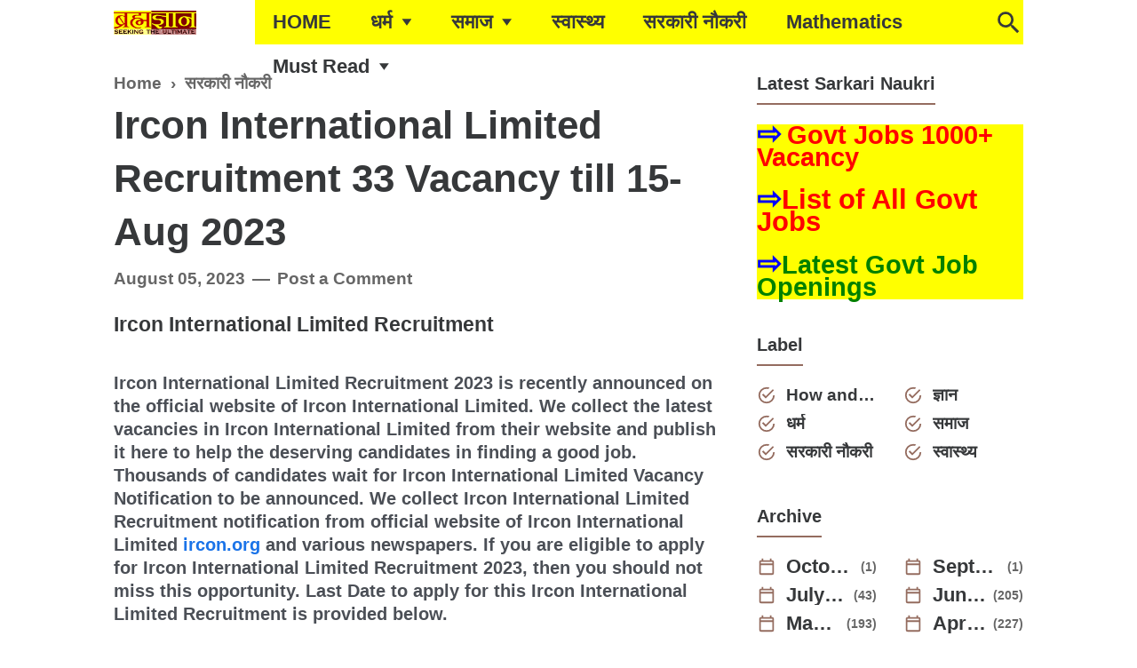

--- FILE ---
content_type: text/html; charset=utf-8
request_url: https://www.google.com/recaptcha/api2/aframe
body_size: 268
content:
<!DOCTYPE HTML><html><head><meta http-equiv="content-type" content="text/html; charset=UTF-8"></head><body><script nonce="YI7ZkMyiTS9NxVSjru-kjg">/** Anti-fraud and anti-abuse applications only. See google.com/recaptcha */ try{var clients={'sodar':'https://pagead2.googlesyndication.com/pagead/sodar?'};window.addEventListener("message",function(a){try{if(a.source===window.parent){var b=JSON.parse(a.data);var c=clients[b['id']];if(c){var d=document.createElement('img');d.src=c+b['params']+'&rc='+(localStorage.getItem("rc::a")?sessionStorage.getItem("rc::b"):"");window.document.body.appendChild(d);sessionStorage.setItem("rc::e",parseInt(sessionStorage.getItem("rc::e")||0)+1);localStorage.setItem("rc::h",'1768779718595');}}}catch(b){}});window.parent.postMessage("_grecaptcha_ready", "*");}catch(b){}</script></body></html>

--- FILE ---
content_type: text/javascript; charset=UTF-8
request_url: https://www.brahmagyaan.in/feeds/posts/default/-/%E0%A4%B8%E0%A4%B0%E0%A4%95%E0%A4%BE%E0%A4%B0%E0%A5%80%20%E0%A4%A8%E0%A5%8C%E0%A4%95%E0%A4%B0%E0%A5%80?alt=json-in-script&callback=related_results_labels_thumbs&max-results=8
body_size: 8117
content:
// API callback
related_results_labels_thumbs({"version":"1.0","encoding":"UTF-8","feed":{"xmlns":"http://www.w3.org/2005/Atom","xmlns$openSearch":"http://a9.com/-/spec/opensearchrss/1.0/","xmlns$blogger":"http://schemas.google.com/blogger/2008","xmlns$georss":"http://www.georss.org/georss","xmlns$gd":"http://schemas.google.com/g/2005","xmlns$thr":"http://purl.org/syndication/thread/1.0","id":{"$t":"tag:blogger.com,1999:blog-7846507198686783220"},"updated":{"$t":"2026-01-17T17:32:27.571+05:30"},"category":[{"term":"सरकारी नौकरी"},{"term":"ज्ञान"},{"term":"गीता"},{"term":"Articles"},{"term":"How and Why"},{"term":"समाज"},{"term":"शिव"},{"term":"धर्म"},{"term":"प्रार्थना"},{"term":"स्वास्थ्य"},{"term":"मंत्र"},{"term":"राजनीति"},{"term":"श्रुति"},{"term":"Philosophy"},{"term":"राष्ट्र"},{"term":"लेख"},{"term":"Calculators"},{"term":"Job Articles"},{"term":"अदभुत"},{"term":"Mathematics"},{"term":"Vedic Maths"},{"term":"kavita"},{"term":"अर्थशास्त्र"},{"term":"व्यक्तित्व"}],"title":{"type":"text","$t":"ब्रह्मज्ञान"},"subtitle":{"type":"html","$t":""},"link":[{"rel":"http://schemas.google.com/g/2005#feed","type":"application/atom+xml","href":"https:\/\/www.brahmagyaan.in\/feeds\/posts\/default"},{"rel":"self","type":"application/atom+xml","href":"https:\/\/www.blogger.com\/feeds\/7846507198686783220\/posts\/default\/-\/%E0%A4%B8%E0%A4%B0%E0%A4%95%E0%A4%BE%E0%A4%B0%E0%A5%80+%E0%A4%A8%E0%A5%8C%E0%A4%95%E0%A4%B0%E0%A5%80?alt=json-in-script\u0026max-results=8"},{"rel":"alternate","type":"text/html","href":"https:\/\/www.brahmagyaan.in\/search\/label\/%E0%A4%B8%E0%A4%B0%E0%A4%95%E0%A4%BE%E0%A4%B0%E0%A5%80%20%E0%A4%A8%E0%A5%8C%E0%A4%95%E0%A4%B0%E0%A5%80"},{"rel":"hub","href":"http://pubsubhubbub.appspot.com/"},{"rel":"next","type":"application/atom+xml","href":"https:\/\/www.blogger.com\/feeds\/7846507198686783220\/posts\/default\/-\/%E0%A4%B8%E0%A4%B0%E0%A4%95%E0%A4%BE%E0%A4%B0%E0%A5%80+%E0%A4%A8%E0%A5%8C%E0%A4%95%E0%A4%B0%E0%A5%80\/-\/%E0%A4%B8%E0%A4%B0%E0%A4%95%E0%A4%BE%E0%A4%B0%E0%A5%80+%E0%A4%A8%E0%A5%8C%E0%A4%95%E0%A4%B0%E0%A5%80?alt=json-in-script\u0026start-index=9\u0026max-results=8"}],"author":[{"name":{"$t":"Knowledge Seeker"},"uri":{"$t":"http:\/\/www.blogger.com\/profile\/12314674821381320421"},"email":{"$t":"noreply@blogger.com"},"gd$image":{"rel":"http://schemas.google.com/g/2005#thumbnail","width":"16","height":"16","src":"https:\/\/img1.blogblog.com\/img\/b16-rounded.gif"}}],"generator":{"version":"7.00","uri":"http://www.blogger.com","$t":"Blogger"},"openSearch$totalResults":{"$t":"2311"},"openSearch$startIndex":{"$t":"1"},"openSearch$itemsPerPage":{"$t":"8"},"entry":[{"id":{"$t":"tag:blogger.com,1999:blog-7846507198686783220.post-18971157327336084"},"published":{"$t":"2023-12-27T04:01:00.001+05:30"},"updated":{"$t":"2023-12-27T15:52:32.659+05:30"},"category":[{"scheme":"http://www.blogger.com/atom/ns#","term":"सरकारी नौकरी"}],"title":{"type":"text","$t":"Andhra Pradesh PSC Recruitment 38 Deputy Educational Officer Vacancy till 29-Jan 2024"},"content":{"type":"html","$t":"\u003Ch3\u003EAndhra Pradesh PSC Recruitment\u003C\/h3\u003E\u003Cbr\u003EAndhra Pradesh PSC (Andhra Pradesh Public Service Commission) is inviting applications from eligible candidates to apply for the vacancies given below. Instructions to apply for Andhra Pradesh PSC  Recruitment 2024 are provided in the official notification. Thousands of candidates wait for Andhra Pradesh PSC Vacancy Notification to be announced. This page contain all information about the latest Andhra Pradesh PSC Recruitment 2024 like eligibility, qualification, age limit and application procedure. Job in Andhra Pradesh PSC is considered as one of the best in its sector. You can apply for Andhra Pradesh PSC Recruitment 2024 on or before last date.\u003Cbr\u003E\u003Cdiv id=\"jobpost\"\u003E\u003Cbr\u003EOrganization Name: \u003Cb\u003E\u003Ca title=\"More Jobs in Andhra Pradesh PSC\" href=\"https:\/\/www.brahmagyaan.in\/search?q=title:Andhra%20Pradesh%20PSC\u0026amp;max-results=20\u0026amp;by-date=true\"\u003EAndhra Pradesh PSC\u003C\/a\u003E (Andhra Pradesh Public Service Commission)\u003C\/b\u003E\u003Cbr\u003E\u003Cbr\u003E\u003Cb\u003EOrganization Name (Hindi)\u003C\/b\u003E: आंध्र प्रदेश लोक सेवा आयोग\u003Cbr\u003E\u003Cbr\u003E\u003Cb\u003EOfficial Website\u003C\/b\u003E: \u003Ca href=\"http:\/\/psc.ap.gov.in\"\u003Epsc.ap.gov.in\u003C\/a\u003E\u003Cbr\u003E\u003Cbr\u003E\u003Cb\u003EJob Location \u003C\/b\u003E\u003Cbr\u003E\u003Ca title=\"More Jobs in  Andhra Pradesh\" href=\"https:\/\/www.brahmagyaan.in\/search?q=Andhra+Pradesh\u0026amp;max-results=20\u0026amp;by-date=true\"\u003E Andhra Pradesh\u003C\/a\u003E\u003Cbr\u003E\u003Cbr\u003E\u003Cb\u003EVacancy Details\u003C\/b\u003E\u003Cbr\u003E38 Deputy Educational Officer Vacancy\u003Cbr\u003E\u003Cbr\u003E\u003Cb\u003EPay Scale\u003C\/b\u003E\u003Cbr\u003ERs. 61,960 – 1,51,370\u003Cbr\u003E\u003Cbr\u003E\u003Cb\u003EQualification\u003C\/b\u003E\u003Cbr\u003EA first or Second class Post Graduate Degree\u003Cbr\u003E\u003Cbr\u003E\u003Cb\u003EAge Limit\u003C\/b\u003E\u003Cbr\u003E18-42 yrs\u003Cbr\u003E\u003Cbr\u003E\u003Cb\u003EApplication Fee\u003C\/b\u003E\u003Cbr\u003EApplication fee is Rs 250\/- for SC, ST, BC, PBDs \u0026amp; Ex-Service Men and Rs   370\/- for other candidates. Fees need to be paid online using a debit card,   credit card, or net banking. \u003Cbr\u003E\u003Cbr\u003E\u003Cb\u003ESelection Procedure\u003C\/b\u003E\u003Cbr\u003EProficiency Test \u003Cbr\u003E\u003Cbr\u003E\u003Cb\u003ELast Date to Apply\u003C\/b\u003E\u003Cbr\u003E29-Jan 2024\u003Cbr\u003E\u003Cbr\u003E\u003Cb\u003EAvailable Notifications:\u003C\/b\u003E\u003Ctable border=\"1\"\u003E\u003Ctr\u003E\u003Ctd\u003E\u003Ca href=\"https:\/\/drive.google.com\/file\/d\/1YhyHfPxsfkwAb-z2P2vwukaeLOa7gMhL\/view\" target=\"_blank\"\u003EOfficial Notification\u003C\/a\u003E\u003C\/td\u003E\u003C\/tr\u003E\u003Ctr\u003E\u003Ctd\u003E\u003Ca href=\"https:\/\/psc.ap.gov.in\/(S(iabziwblb0liyypi2mjbcskx))\/Default.aspx\" target=\"_blank\" rel=\"nofollow\"\u003EApplication Form\u003C\/a\u003E\u003C\/td\u003E\u003C\/tr\u003E\u003C\/table\u003E\u003Cbr\u003E\u003Cb\u003ELabels :\u003C\/b\u003E , \u003Ca title=\"More Jobs in  Andhra Pradesh\" href=\"https:\/\/www.brahmagyaan.in\/search?q=Andhra+Pradesh\u0026amp;max-results=20\u0026amp;by-date=true\"\u003E Andhra Pradesh\u003C\/a\u003E, \u003Ca title=\"More Jobs in Andhra Pradesh PSC\" href=\"https:\/\/www.brahmagyaan.in\/search?q=title:Andhra%20Pradesh%20PSC\u0026amp;max-results=20\u0026amp;by-date=true\"\u003EAndhra Pradesh PSC\u003C\/a\u003E\u003Cbr\u003E\u003Cbr\u003EYou must have found this webpage while searching for any of these terms :\u003Cbr\u003E \u003Cspan style=\"font-size:10px;line-height:50%\"\u003EAndhra Pradesh PSC Recruitment, Andhra Pradesh PSC Recruitment 2024, Andhra Pradesh PSC Jobs, Andhra Pradesh PSC Jobs 2024, Andhra Pradesh PSC Vacancy, Andhra Pradesh PSC Vacancy 2024, Andhra Pradesh PSC Openings, Andhra Pradesh PSC Openings 2024, Andhra Pradesh PSC Notification, Andhra Pradesh PSC Notification 2024, Andhra Pradesh PSC Online Application Form, Andhra Pradesh PSC Online Application Form 2024, Andhra Pradesh PSC Application Form, Andhra Pradesh PSC Application Form 2024, Andhra Pradesh PSC 38 Deputy Educational Officer Vacancy, \u003Ca href=\"http:\/\/psc.ap.gov.in\"\u003Epsc.ap.gov.in\u003C\/a\u003E notification, \u003Ca href=\"http:\/\/psc.ap.gov.in\"\u003Epsc.ap.gov.in\u003C\/a\u003E online notification, \u003Ca href=\"http:\/\/psc.ap.gov.in\"\u003Epsc.ap.gov.in\u003C\/a\u003E application, \u003Ca href=\"http:\/\/psc.ap.gov.in\"\u003Epsc.ap.gov.in\u003C\/a\u003E online application, \u003Ca href=\"http:\/\/psc.ap.gov.in\"\u003Epsc.ap.gov.in\u003C\/a\u003E notification pdf, \u003Ca href=\"http:\/\/psc.ap.gov.in\"\u003Epsc.ap.gov.in\u003C\/a\u003E application pdf, Andhra Pradesh PSC  last date to apply, Andhra Pradesh Public Service Commission Recruitment, Andhra Pradesh Public Service Commission Recruitment 2024, Andhra Pradesh Public Service Commission Jobs, Andhra Pradesh Public Service Commission Jobs 2024, Andhra Pradesh Public Service Commission Vacancy, Andhra Pradesh Public Service Commission Vacancy 2024, Andhra Pradesh Public Service Commission Notification, Andhra Pradesh Public Service Commission Notification 2024, Andhra Pradesh Public Service Commission Online Application Form, Andhra Pradesh Public Service Commission Online Application Form 2024\u003C\/span\u003E\u003C\/div\u003E  "},"link":[{"rel":"replies","type":"application/atom+xml","href":"https:\/\/www.brahmagyaan.in\/feeds\/18971157327336084\/comments\/default","title":"Post Comments"},{"rel":"replies","type":"text/html","href":"https:\/\/www.brahmagyaan.in\/2023\/12\/andhra-pradesh-psc-recruitment-38.html#comment-form","title":"0 Comments"},{"rel":"edit","type":"application/atom+xml","href":"https:\/\/www.blogger.com\/feeds\/7846507198686783220\/posts\/default\/18971157327336084"},{"rel":"self","type":"application/atom+xml","href":"https:\/\/www.blogger.com\/feeds\/7846507198686783220\/posts\/default\/18971157327336084"},{"rel":"alternate","type":"text/html","href":"https:\/\/www.brahmagyaan.in\/2023\/12\/andhra-pradesh-psc-recruitment-38.html","title":"Andhra Pradesh PSC Recruitment 38 Deputy Educational Officer Vacancy till 29-Jan 2024"}],"author":[{"name":{"$t":"Keep Learning"},"uri":{"$t":"http:\/\/www.blogger.com\/profile\/11957495913859153673"},"email":{"$t":"noreply@blogger.com"},"gd$image":{"rel":"http://schemas.google.com/g/2005#thumbnail","width":"32","height":"32","src":"\/\/blogger.googleusercontent.com\/img\/b\/R29vZ2xl\/AVvXsEiz6BFA5QPJIa67lwNNmAgdiQ6jAki8mgyBiJulwdrvPSzCw6Yi4mOOGlQciTsIpYNj5XtkBMqdWqI1gTNHH6dmNQctaYQiJINFsTpVOHedVaBH7lD0gsqk4jZapnzcLVU\/s113\/FB+Profile+pic+3.png"}}],"thr$total":{"$t":"0"}},{"id":{"$t":"tag:blogger.com,1999:blog-7846507198686783220.post-1451231936809983979"},"published":{"$t":"2023-12-27T03:48:00.001+05:30"},"updated":{"$t":"2023-12-27T15:52:32.663+05:30"},"category":[{"scheme":"http://www.blogger.com/atom/ns#","term":"सरकारी नौकरी"}],"title":{"type":"text","$t":"MDL Recruitment 200 Vacancy till 11-Jan 2024"},"content":{"type":"html","$t":"\u003Ch3\u003EMDL Recruitment\u003C\/h3\u003E\u003Cbr\u003EMDL (Mazagon Dock Shipbuilders Limited) has recently announced job opportunities for eligible candidates. MDL Recruitment is recently published on the well known official website of MDL i.e. \u003Ca href=\"http:\/\/mazagondock.in\"\u003Emazagondock.in\u003C\/a\u003E . A number of new vacancies are created in MDL every year. Recently MDL Recruitment 2024 is announced on its official website and leading employment newspapers. During year 2024 it is expected that there will be a number of new recruitment in MDL. You can apply for MDL Recruitment 2024 on or before last date.\u003Cbr\u003E\u003Cdiv id=\"jobpost\"\u003E\u003Cbr\u003EOrganization Name: \u003Cb\u003E\u003Ca title=\"More Jobs in MDL\" href=\"https:\/\/www.brahmagyaan.in\/search?q=title:MDL\u0026amp;max-results=20\u0026amp;by-date=true\"\u003EMDL\u003C\/a\u003E (Mazagon Dock Shipbuilders Limited)\u003C\/b\u003E\u003Cbr\u003E\u003Cbr\u003E\u003Cb\u003EOrganization Name (Hindi)\u003C\/b\u003E: मझगांव डॉक शिपबिल्डर्स लिमिटेड \u003Cbr\u003E\u003Cbr\u003E\u003Cb\u003EOfficial Website\u003C\/b\u003E: \u003Ca href=\"http:\/\/mazagondock.in\"\u003Emazagondock.in\u003C\/a\u003E\u003Cbr\u003E\u003Cbr\u003E\u003Cb\u003EJob Location \u003C\/b\u003E\u003Cbr\u003E\u003Ca title=\"More Jobs in  Maharashtra\" href=\"https:\/\/www.brahmagyaan.in\/search?q=Maharashtra\u0026amp;max-results=20\u0026amp;by-date=true\"\u003E Maharashtra\u003C\/a\u003E\u003Cbr\u003E\u003Cbr\u003E\u003Cb\u003EVacancy Details\u003C\/b\u003E\u003Cbr\u003E200 Vacancy\u003Cbr\u003E\u003Cul style=\"text-align:\"\u003E\u003Cli\u003EGraduate Apprentices : 170 Posts\u003C\/li\u003E\u003Cli\u003EDiploma Apprentices : 30 Posts\u003C\/li\u003E\u003Cli\u003EVacancy: 1156 Vacancy Posts\u003C\/li\u003E\u003C\/ul\u003E\u003Cbr\u003E\u003Cb\u003EPay Scale\u003C\/b\u003E\u003Cbr\u003E\u003Cbr\u003E\u003Cul style=\"text-align:\"\u003E\u003Cli\u003EGraduate Apprentices : Rs 9000\u003C\/li\u003E\u003Cli\u003EDiploma Apprentices : Rs 8000 \u003C\/li\u003E\u003C\/ul\u003E\u003Cbr\u003E\u003Cb\u003EQualification\u003C\/b\u003E\u003Cbr\u003E\u003Cbr\u003E\u003Cul style=\"text-align:\"\u003E\u003Cli\u003EGraduate Apprentices : Degree in Engineering or Technology in Civil\/ Computer\/ Electrical\/   Electronics \u0026amp; Telecomm. Engg\/ Mechanical\/Shipbuilding Technology or   Engineering \/ Naval Architecture OR BCom\/ BCA\/ BBA\/ BSW\/ Bachelor of Event   Management\u003C\/li\u003E\u003Cli\u003EDiploma Apprentices : Diploam in Civil\/ Compute\/ Electrical\/Mechanical Engg.\u003C\/li\u003E\u003C\/ul\u003E\u003Cbr\u003E\u003Cb\u003EAge Limit\u003C\/b\u003E\u003Cbr\u003E\u003Cbr\u003E\u003Cul style=\"text-align:\"\u003E\u003Cli\u003EGraduate Apprentices : 18-27 yrs\u003C\/li\u003E\u003Cli\u003EDiploma Apprentices : 18-27 yrs\u003C\/li\u003E\u003C\/ul\u003E\u003Cbr\u003E\u003Cb\u003EApplication Fee\u003C\/b\u003E\u003Cbr\u003ENo Application fee.\u003Cbr\u003E\u003Cbr\u003E\u003Cb\u003ESelection Procedure\u003C\/b\u003E\u003Cbr\u003EInterview \u003Cbr\u003E\u003Cbr\u003E\u003Cb\u003ELast Date to Apply\u003C\/b\u003E\u003Cbr\u003E11-Jan 2024\u003Cbr\u003E\u003Cbr\u003E\u003Cb\u003EAvailable Notifications:\u003C\/b\u003E\u003Ctable border=\"1\"\u003E\u003Ctr\u003E\u003Ctd\u003E\u003Ca href=\"https:\/\/drive.google.com\/file\/d\/1kg8-u4Vp_VwXs5qtsQ1u9KJJQPtJl94K\/view\" target=\"_blank\"\u003EOfficial Notification\u003C\/a\u003E\u003C\/td\u003E\u003C\/tr\u003E\u003Ctr\u003E\u003Ctd\u003E\u003Ca href=\"https:\/\/www.mazagondock.in\/English\/career\/Career-Apprentice\" target=\"_blank\" rel=\"nofollow\"\u003EApplication Form \u003C\/a\u003E\u003C\/td\u003E\u003C\/tr\u003E\u003C\/table\u003E\u003Cbr\u003E\u003Cb\u003ELabels :\u003C\/b\u003E \u003Ca title=\"100 Plus Vacancy\" href=\"https:\/\/www.brahmagyaan.in\/search?q=100PlusVacancy\u0026amp;max-results=20\u0026amp;by-date=true\"\u003E100PlusVacancy\u003C\/a\u003E, \u003Ca title=\"More Jobs in  Maharashtra\" href=\"https:\/\/www.brahmagyaan.in\/search?q=Maharashtra\u0026amp;max-results=20\u0026amp;by-date=true\"\u003E Maharashtra\u003C\/a\u003E, \u003Ca title=\"More Jobs in MDL\" href=\"https:\/\/www.brahmagyaan.in\/search?q=title:MDL\u0026amp;max-results=20\u0026amp;by-date=true\"\u003EMDL\u003C\/a\u003E\u003Cbr\u003E\u003Cbr\u003EYou must have found this webpage while searching for any of these terms :\u003Cbr\u003E \u003Cspan style=\"font-size:10px;line-height:50%\"\u003EMDL Recruitment, MDL Recruitment 2024, MDL Jobs, MDL Jobs 2024, MDL Vacancy, MDL Vacancy 2024, MDL Openings, MDL Openings 2024, MDL Notification, MDL Notification 2024, MDL Online Application Form, MDL Online Application Form 2024, MDL Application Form, MDL Application Form 2024, MDL 200 Vacancy, \u003Ca href=\"http:\/\/mazagondock.in\"\u003Emazagondock.in\u003C\/a\u003E notification, \u003Ca href=\"http:\/\/mazagondock.in\"\u003Emazagondock.in\u003C\/a\u003E online notification, \u003Ca href=\"http:\/\/mazagondock.in\"\u003Emazagondock.in\u003C\/a\u003E application, \u003Ca href=\"http:\/\/mazagondock.in\"\u003Emazagondock.in\u003C\/a\u003E online application, \u003Ca href=\"http:\/\/mazagondock.in\"\u003Emazagondock.in\u003C\/a\u003E notification pdf, \u003Ca href=\"http:\/\/mazagondock.in\"\u003Emazagondock.in\u003C\/a\u003E application pdf, MDL  last date to apply, Mazagon Dock Shipbuilders Limited Recruitment, Mazagon Dock Shipbuilders Limited Recruitment 2024, Mazagon Dock Shipbuilders Limited Jobs, Mazagon Dock Shipbuilders Limited Jobs 2024, Mazagon Dock Shipbuilders Limited Vacancy, Mazagon Dock Shipbuilders Limited Vacancy 2024, Mazagon Dock Shipbuilders Limited Notification, Mazagon Dock Shipbuilders Limited Notification 2024, Mazagon Dock Shipbuilders Limited Online Application Form, Mazagon Dock Shipbuilders Limited Online Application Form 2024\u003C\/span\u003E\u003C\/div\u003E  "},"link":[{"rel":"replies","type":"application/atom+xml","href":"https:\/\/www.brahmagyaan.in\/feeds\/1451231936809983979\/comments\/default","title":"Post Comments"},{"rel":"replies","type":"text/html","href":"https:\/\/www.brahmagyaan.in\/2023\/12\/mdl-recruitment-200-vacancy-till-11-jan.html#comment-form","title":"0 Comments"},{"rel":"edit","type":"application/atom+xml","href":"https:\/\/www.blogger.com\/feeds\/7846507198686783220\/posts\/default\/1451231936809983979"},{"rel":"self","type":"application/atom+xml","href":"https:\/\/www.blogger.com\/feeds\/7846507198686783220\/posts\/default\/1451231936809983979"},{"rel":"alternate","type":"text/html","href":"https:\/\/www.brahmagyaan.in\/2023\/12\/mdl-recruitment-200-vacancy-till-11-jan.html","title":"MDL Recruitment 200 Vacancy till 11-Jan 2024"}],"author":[{"name":{"$t":"Keep Learning"},"uri":{"$t":"http:\/\/www.blogger.com\/profile\/11957495913859153673"},"email":{"$t":"noreply@blogger.com"},"gd$image":{"rel":"http://schemas.google.com/g/2005#thumbnail","width":"32","height":"32","src":"\/\/blogger.googleusercontent.com\/img\/b\/R29vZ2xl\/AVvXsEiz6BFA5QPJIa67lwNNmAgdiQ6jAki8mgyBiJulwdrvPSzCw6Yi4mOOGlQciTsIpYNj5XtkBMqdWqI1gTNHH6dmNQctaYQiJINFsTpVOHedVaBH7lD0gsqk4jZapnzcLVU\/s113\/FB+Profile+pic+3.png"}}],"thr$total":{"$t":"0"}},{"id":{"$t":"tag:blogger.com,1999:blog-7846507198686783220.post-3132484984856979815"},"published":{"$t":"2023-12-27T01:27:00.001+05:30"},"updated":{"$t":"2023-12-27T15:52:32.666+05:30"},"category":[{"scheme":"http://www.blogger.com/atom/ns#","term":"सरकारी नौकरी"}],"title":{"type":"text","$t":"CMMACS Recruitment 20 Scientist Vacancy till 25-Jan 2024"},"content":{"type":"html","$t":"\u003Ch3\u003ECSIR Fourth Paradigm Institute Recruitment\u003C\/h3\u003E\u003Cbr\u003ECSIR Fourth Paradigm Institute (CMMACS) has recently announced job opportunities for eligible candidates. You can check the details about CSIR Fourth Paradigm Institute Recruitment currently going on in the page below. CSIR Fourth Paradigm Institute Recruitment 2024 is one of the best government job opportunity. CSIR Fourth Paradigm Institute Recruitment 2024 is a golden opportunity for deserving candidates. The complete process to fill the application form for CSIR Fourth Paradigm Institute Recruitment 2024 is provided in the official notification. You can apply for CSIR Fourth Paradigm Institute Recruitment 2024 on or before last date.\u003Cbr\u003E\u003Cdiv id=\"jobpost\"\u003E\u003Cbr\u003EOrganization Name: \u003Cb\u003E\u003Ca title=\"More Jobs in CSIR Fourth Paradigm Institute\" href=\"https:\/\/www.brahmagyaan.in\/search?q=title:CSIR%20Fourth%20Paradigm%20Institute\u0026amp;max-results=20\u0026amp;by-date=true\"\u003ECSIR Fourth Paradigm Institute\u003C\/a\u003E (CMMACS)\u003C\/b\u003E\u003Cbr\u003E\u003Cbr\u003E\u003Cb\u003EOrganization Name (Hindi)\u003C\/b\u003E: सीएसआईआर चौथा प्रतिमान संस्थान\u003Cbr\u003E\u003Cbr\u003E\u003Cb\u003EOfficial Website\u003C\/b\u003E: \u003Ca href=\"http:\/\/cmmacs.ernet.in\"\u003Ecmmacs.ernet.in\u003C\/a\u003E\u003Cbr\u003E\u003Cbr\u003E\u003Cb\u003EJob Location \u003C\/b\u003E\u003Cbr\u003E\u003Ca title=\"More Jobs in  Karnataka\" href=\"https:\/\/www.brahmagyaan.in\/search?q=Karnataka\u0026amp;max-results=20\u0026amp;by-date=true\"\u003E Karnataka\u003C\/a\u003E\u003Cbr\u003E\u003Cbr\u003E\u003Cb\u003EVacancy Details\u003C\/b\u003E\u003Cbr\u003E20 Scientist Vacancy\u003Cbr\u003E\u003Cbr\u003E\u003Cb\u003EPay Scale\u003C\/b\u003E\u003Cbr\u003ERs 150000\u003Cbr\u003E\u003Cbr\u003E\u003Cb\u003EQualification\u003C\/b\u003E\u003Cbr\u003EME \/ M.Tech. in Oceanography\/ Marine Science\/Climate Science\/Environmental   Engineering\/ Atmospheric Science\/ Applied mathematics\/Computer Science\/   Information Technology\/ Information Science\/ Data Science \/ Big Data\/   Machine Learning\/ Artificial Intelligence OR PhD\u003Cbr\u003E\u003Cbr\u003E\u003Cb\u003EAge Limit\u003C\/b\u003E\u003Cbr\u003Emax 32 yrs\u003Cbr\u003E\u003Cbr\u003E\u003Cb\u003EApplication Fee\u003C\/b\u003E\u003Cbr\u003EThe candidates belonging to SC\/ST\/PwBD\/Women applicants\/CSIR Employees\/   Abroad Candidates category is exempted from submission of application fee.   are also exempted from submission of application fee.\u003Cbr\u003E\u003Cbr\u003E\u003Cb\u003ESelection Procedure\u003C\/b\u003E\u003Cbr\u003EInterview \u003Cbr\u003E\u003Cbr\u003E\u003Cb\u003ELast Date to Apply\u003C\/b\u003E\u003Cbr\u003E25-Jan 2024\u003Cbr\u003E\u003Cbr\u003E\u003Cb\u003EAvailable Notifications:\u003C\/b\u003E\u003Ctable border=\"1\"\u003E\u003Ctr\u003E\u003Ctd\u003E\u003Ca href=\"https:\/\/csir4pi.res.in\/index.php\/careers\/apply-for-a-position\/281-advertisement-for-20-posts-of-scientist-advt-no-04-2023\" target=\"_blank\"\u003EOfficial Notification\u003C\/a\u003E\u003C\/td\u003E\u003C\/tr\u003E\u003C\/table\u003E\u003Cbr\u003E\u003Cb\u003ELabels :\u003C\/b\u003E , \u003Ca title=\"More Jobs in  Karnataka\" href=\"https:\/\/www.brahmagyaan.in\/search?q=Karnataka\u0026amp;max-results=20\u0026amp;by-date=true\"\u003E Karnataka\u003C\/a\u003E, \u003Ca title=\"More Jobs in CSIR Fourth Paradigm Institute\" href=\"https:\/\/www.brahmagyaan.in\/search?q=title:CSIR%20Fourth%20Paradigm%20Institute\u0026amp;max-results=20\u0026amp;by-date=true\"\u003ECSIR Fourth Paradigm Institute\u003C\/a\u003E\u003Cbr\u003E\u003Cbr\u003EYou must have found this webpage while searching for any of these terms :\u003Cbr\u003E \u003Cspan style=\"font-size:10px;line-height:50%\"\u003ECSIR Fourth Paradigm Institute Recruitment, CSIR Fourth Paradigm Institute Recruitment 2024, CSIR Fourth Paradigm Institute Jobs, CSIR Fourth Paradigm Institute Jobs 2024, CSIR Fourth Paradigm Institute Vacancy, CSIR Fourth Paradigm Institute Vacancy 2024, CSIR Fourth Paradigm Institute Openings, CSIR Fourth Paradigm Institute Openings 2024, CSIR Fourth Paradigm Institute Notification, CSIR Fourth Paradigm Institute Notification 2024, CSIR Fourth Paradigm Institute Online Application Form, CSIR Fourth Paradigm Institute Online Application Form 2024, CSIR Fourth Paradigm Institute Application Form, CSIR Fourth Paradigm Institute Application Form 2024, CSIR Fourth Paradigm Institute 20 Scientist Vacancy, \u003Ca href=\"http:\/\/cmmacs.ernet.in\"\u003Ecmmacs.ernet.in\u003C\/a\u003E notification, \u003Ca href=\"http:\/\/cmmacs.ernet.in\"\u003Ecmmacs.ernet.in\u003C\/a\u003E online notification, \u003Ca href=\"http:\/\/cmmacs.ernet.in\"\u003Ecmmacs.ernet.in\u003C\/a\u003E application, \u003Ca href=\"http:\/\/cmmacs.ernet.in\"\u003Ecmmacs.ernet.in\u003C\/a\u003E online application, \u003Ca href=\"http:\/\/cmmacs.ernet.in\"\u003Ecmmacs.ernet.in\u003C\/a\u003E notification pdf, \u003Ca href=\"http:\/\/cmmacs.ernet.in\"\u003Ecmmacs.ernet.in\u003C\/a\u003E application pdf, CSIR Fourth Paradigm Institute  last date to apply, CMMACS Recruitment, CMMACS Recruitment 2024, CMMACS Jobs, CMMACS Jobs 2024, CMMACS Vacancy, CMMACS Vacancy 2024, CMMACS Notification, CMMACS Notification 2024, CMMACS Online Application Form, CMMACS Online Application Form 2024\u003C\/span\u003E\u003C\/div\u003E  "},"link":[{"rel":"replies","type":"application/atom+xml","href":"https:\/\/www.brahmagyaan.in\/feeds\/3132484984856979815\/comments\/default","title":"Post Comments"},{"rel":"replies","type":"text/html","href":"https:\/\/www.brahmagyaan.in\/2023\/12\/cmmacs-recruitment-20-scientist-vacancy.html#comment-form","title":"0 Comments"},{"rel":"edit","type":"application/atom+xml","href":"https:\/\/www.blogger.com\/feeds\/7846507198686783220\/posts\/default\/3132484984856979815"},{"rel":"self","type":"application/atom+xml","href":"https:\/\/www.blogger.com\/feeds\/7846507198686783220\/posts\/default\/3132484984856979815"},{"rel":"alternate","type":"text/html","href":"https:\/\/www.brahmagyaan.in\/2023\/12\/cmmacs-recruitment-20-scientist-vacancy.html","title":"CMMACS Recruitment 20 Scientist Vacancy till 25-Jan 2024"}],"author":[{"name":{"$t":"Keep Learning"},"uri":{"$t":"http:\/\/www.blogger.com\/profile\/11957495913859153673"},"email":{"$t":"noreply@blogger.com"},"gd$image":{"rel":"http://schemas.google.com/g/2005#thumbnail","width":"32","height":"32","src":"\/\/blogger.googleusercontent.com\/img\/b\/R29vZ2xl\/AVvXsEiz6BFA5QPJIa67lwNNmAgdiQ6jAki8mgyBiJulwdrvPSzCw6Yi4mOOGlQciTsIpYNj5XtkBMqdWqI1gTNHH6dmNQctaYQiJINFsTpVOHedVaBH7lD0gsqk4jZapnzcLVU\/s113\/FB+Profile+pic+3.png"}}],"thr$total":{"$t":"0"}},{"id":{"$t":"tag:blogger.com,1999:blog-7846507198686783220.post-883911487759871150"},"published":{"$t":"2023-12-27T01:14:00.001+05:30"},"updated":{"$t":"2023-12-27T15:52:32.662+05:30"},"category":[{"scheme":"http://www.blogger.com/atom/ns#","term":"सरकारी नौकरी"}],"title":{"type":"text","$t":"LAHDC Recruitment 142 Teacher Vacancy till 10-Jan 2024"},"content":{"type":"html","$t":"\u003Ch3\u003ELAHDC Recruitment\u003C\/h3\u003E\u003Cbr\u003ELAHDC (Ladakh Autonomous Hill Development Council) is inviting applications for recruitment on various posts. You can check the details about LAHDC Recruitment currently going on in the page below. A number of new vacancies are created in LAHDC every year. Recently LAHDC Recruitment 2024 is announced on its official website and leading employment newspapers. Job in LAHDC is considered as one of the best in its sector. If your are eligible for this opportunity then don\u0026#39;t waste your time and apply before last date.\u003Cbr\u003E\u003Cdiv id=\"jobpost\"\u003E\u003Cbr\u003EOrganization Name: \u003Cb\u003E\u003Ca title=\"More Jobs in LAHDC\" href=\"https:\/\/www.brahmagyaan.in\/search?q=title:LAHDC\u0026amp;max-results=20\u0026amp;by-date=true\"\u003ELAHDC\u003C\/a\u003E (Ladakh Autonomous Hill Development Council)\u003C\/b\u003E\u003Cbr\u003E\u003Cbr\u003E\u003Cb\u003EOrganization Name (Hindi)\u003C\/b\u003E: लद्दाख स्वायत्त पर्वतीय विकास परिषद\u003Cbr\u003E\u003Cbr\u003E\u003Cb\u003EOfficial Website\u003C\/b\u003E: \u003Ca href=\"http:\/\/leh.nic.in\"\u003Eleh.nic.in\u003C\/a\u003E\u003Cbr\u003E\u003Cbr\u003E\u003Cb\u003EJob Location \u003C\/b\u003E\u003Cbr\u003E\u003Ca title=\"More Jobs in  Jammu and Kashmir, Union Territories\" href=\"https:\/\/www.brahmagyaan.in\/search?q=Jammu+and+Kashmir++Union+Territories\u0026amp;max-results=20\u0026amp;by-date=true\"\u003E Jammu and Kashmir, Union Territories\u003C\/a\u003E\u003Cbr\u003E\u003Cbr\u003E\u003Cb\u003EVacancy Details\u003C\/b\u003E\u003Cbr\u003E142 Teacher Vacancy\u003Cbr\u003E\u003Cbr\u003E\u003Cb\u003EPay Scale\u003C\/b\u003E\u003Cbr\u003Eas per norms\u003Cbr\u003E\u003Cbr\u003E\u003Cb\u003EQualification\u003C\/b\u003E\u003Cbr\u003EGraduation in any discipline with Bachelor of Education (B.Ed) and CTET\u003Cbr\u003E\u003Cbr\u003E\u003Cb\u003EAge Limit\u003C\/b\u003E\u003Cbr\u003E18-40 yrs\u003Cbr\u003E\u003Cbr\u003E\u003Cb\u003EApplication Fee\u003C\/b\u003E\u003Cbr\u003EThe application fee of Rs 200\/- is to be paid online using a debit card,   credit card, or net banking.\u003Cbr\u003E\u003Cbr\u003E\u003Cb\u003ESelection Procedure\u003C\/b\u003E\u003Cbr\u003EWritten Test \u003Cbr\u003E\u003Cbr\u003E\u003Cb\u003ELast Date to Apply\u003C\/b\u003E\u003Cbr\u003E10-Jan 2024\u003Cbr\u003E\u003Cbr\u003E\u003Cb\u003EAvailable Notifications:\u003C\/b\u003E\u003Ctable border=\"1\"\u003E\u003Ctr\u003E\u003Ctd\u003E\u003Ca href=\"https:\/\/www.lahdssrb.in\/file_uploads\/advertisement\/attachment\/AdvertisementNotice02of2023dated20122023forTeachersvacanciesinSchoolEducationDepartment-2fbe1d9d7a87a750c24466f7380bb48f.pdf\" target=\"_blank\"\u003EOfficial Notification\u003C\/a\u003E\u003C\/td\u003E\u003C\/tr\u003E\u003Ctr\u003E\u003Ctd\u003E\u003Ca href=\"https:\/\/www.lahdssrb.in\/student\" target=\"_blank\" rel=\"nofollow\"\u003EApplication Form \u003C\/a\u003E\u003C\/td\u003E\u003C\/tr\u003E\u003C\/table\u003E\u003Cbr\u003E\u003Cb\u003ELabels :\u003C\/b\u003E \u003Ca title=\"100 Plus Vacancy\" href=\"https:\/\/www.brahmagyaan.in\/search?q=100PlusVacancy\u0026amp;max-results=20\u0026amp;by-date=true\"\u003E100PlusVacancy\u003C\/a\u003E, \u003Ca title=\"More Jobs in  Jammu and Kashmir, Union Territories\" href=\"https:\/\/www.brahmagyaan.in\/search?q=Jammu+and+Kashmir++Union+Territories\u0026amp;max-results=20\u0026amp;by-date=true\"\u003E Jammu and Kashmir, Union Territories\u003C\/a\u003E, \u003Ca title=\"More Jobs in LAHDC\" href=\"https:\/\/www.brahmagyaan.in\/search?q=title:LAHDC\u0026amp;max-results=20\u0026amp;by-date=true\"\u003ELAHDC\u003C\/a\u003E\u003Cbr\u003E\u003Cbr\u003EYou must have found this webpage while searching for any of these terms :\u003Cbr\u003E \u003Cspan style=\"font-size:10px;line-height:50%\"\u003ELAHDC Recruitment, LAHDC Recruitment 2024, LAHDC Jobs, LAHDC Jobs 2024, LAHDC Vacancy, LAHDC Vacancy 2024, LAHDC Openings, LAHDC Openings 2024, LAHDC Notification, LAHDC Notification 2024, LAHDC Online Application Form, LAHDC Online Application Form 2024, LAHDC Application Form, LAHDC Application Form 2024, LAHDC 142 Teacher Vacancy, \u003Ca href=\"http:\/\/leh.nic.in\"\u003Eleh.nic.in\u003C\/a\u003E notification, \u003Ca href=\"http:\/\/leh.nic.in\"\u003Eleh.nic.in\u003C\/a\u003E online notification, \u003Ca href=\"http:\/\/leh.nic.in\"\u003Eleh.nic.in\u003C\/a\u003E application, \u003Ca href=\"http:\/\/leh.nic.in\"\u003Eleh.nic.in\u003C\/a\u003E online application, \u003Ca href=\"http:\/\/leh.nic.in\"\u003Eleh.nic.in\u003C\/a\u003E notification pdf, \u003Ca href=\"http:\/\/leh.nic.in\"\u003Eleh.nic.in\u003C\/a\u003E application pdf, LAHDC  last date to apply, Ladakh Autonomous Hill Development Council Recruitment, Ladakh Autonomous Hill Development Council Recruitment 2024, Ladakh Autonomous Hill Development Council Jobs, Ladakh Autonomous Hill Development Council Jobs 2024, Ladakh Autonomous Hill Development Council Vacancy, Ladakh Autonomous Hill Development Council Vacancy 2024, Ladakh Autonomous Hill Development Council Notification, Ladakh Autonomous Hill Development Council Notification 2024, Ladakh Autonomous Hill Development Council Online Application Form, Ladakh Autonomous Hill Development Council Online Application Form 2024\u003C\/span\u003E\u003C\/div\u003E  "},"link":[{"rel":"replies","type":"application/atom+xml","href":"https:\/\/www.brahmagyaan.in\/feeds\/883911487759871150\/comments\/default","title":"Post Comments"},{"rel":"replies","type":"text/html","href":"https:\/\/www.brahmagyaan.in\/2023\/12\/lahdc-recruitment-142-teacher-vacancy.html#comment-form","title":"0 Comments"},{"rel":"edit","type":"application/atom+xml","href":"https:\/\/www.blogger.com\/feeds\/7846507198686783220\/posts\/default\/883911487759871150"},{"rel":"self","type":"application/atom+xml","href":"https:\/\/www.blogger.com\/feeds\/7846507198686783220\/posts\/default\/883911487759871150"},{"rel":"alternate","type":"text/html","href":"https:\/\/www.brahmagyaan.in\/2023\/12\/lahdc-recruitment-142-teacher-vacancy.html","title":"LAHDC Recruitment 142 Teacher Vacancy till 10-Jan 2024"}],"author":[{"name":{"$t":"Keep Learning"},"uri":{"$t":"http:\/\/www.blogger.com\/profile\/11957495913859153673"},"email":{"$t":"noreply@blogger.com"},"gd$image":{"rel":"http://schemas.google.com/g/2005#thumbnail","width":"32","height":"32","src":"\/\/blogger.googleusercontent.com\/img\/b\/R29vZ2xl\/AVvXsEiz6BFA5QPJIa67lwNNmAgdiQ6jAki8mgyBiJulwdrvPSzCw6Yi4mOOGlQciTsIpYNj5XtkBMqdWqI1gTNHH6dmNQctaYQiJINFsTpVOHedVaBH7lD0gsqk4jZapnzcLVU\/s113\/FB+Profile+pic+3.png"}}],"thr$total":{"$t":"0"}},{"id":{"$t":"tag:blogger.com,1999:blog-7846507198686783220.post-963178435731957342"},"published":{"$t":"2023-12-26T14:31:00.001+05:30"},"updated":{"$t":"2023-12-27T15:52:32.662+05:30"},"category":[{"scheme":"http://www.blogger.com/atom/ns#","term":"सरकारी नौकरी"}],"title":{"type":"text","$t":"Punjab SSSB Recruitment 21 Junior Draftsman Vacancy till 31-Dec 2023"},"content":{"type":"html","$t":"\u003Ch3\u003EPunjab SSSB Recruitment\u003C\/h3\u003E\u003Cbr\u003EPunjab SSSB (Punjab Subordinate Selection Service Board) is inviting applications from eligible candidates for recently announced Punjab SSSB Recruitment 2023. Latest Punjab SSSB Recruitment 2023 are collected by our team by searching for it in newspapers and official website \u003Ca href=\"http:\/\/sssb.punjab.gov.in\"\u003Esssb.punjab.gov.in\u003C\/a\u003E . Punjab SSSB Recruitment 2023 is one of the best government job opportunity. Recently Punjab SSSB Recruitment 2023 is announced on its official website and leading employment newspapers. If you fit the eligibility criteria, then you should fill the application form for Punjab SSSB Recruitment 2023. Candidates must apply for Punjab SSSB Recruitment 2023 before last date.\u003Cbr\u003E\u003Cdiv id=\"jobpost\"\u003E\u003Cbr\u003EOrganization Name: \u003Cb\u003E\u003Ca title=\"More Jobs in Punjab SSSB\" href=\"https:\/\/www.brahmagyaan.in\/search?q=title:Punjab%20SSSB\u0026amp;max-results=20\u0026amp;by-date=true\"\u003EPunjab SSSB\u003C\/a\u003E (Punjab Subordinate Selection Service Board)\u003C\/b\u003E\u003Cbr\u003E\u003Cbr\u003E\u003Cb\u003EOrganization Name (Hindi)\u003C\/b\u003E: पंजाब अधीनस्थ चयन सेवा बोर्ड\u003Cbr\u003E\u003Cbr\u003E\u003Cb\u003EOfficial Website\u003C\/b\u003E: \u003Ca href=\"http:\/\/sssb.punjab.gov.in\"\u003Esssb.punjab.gov.in\u003C\/a\u003E\u003Cbr\u003E\u003Cbr\u003E\u003Cb\u003EJob Location \u003C\/b\u003E\u003Cbr\u003E\u003Ca title=\"More Jobs in  Punjab\" href=\"https:\/\/www.brahmagyaan.in\/search?q=Punjab\u0026amp;max-results=20\u0026amp;by-date=true\"\u003E Punjab\u003C\/a\u003E\u003Cbr\u003E\u003Cbr\u003E\u003Cb\u003EVacancy Details\u003C\/b\u003E\u003Cbr\u003E21 Junior Draftsman Vacancy\u003Cbr\u003E\u003Cbr\u003E\u003Cb\u003EPay Scale\u003C\/b\u003E\u003Cbr\u003ERs 25500\u003Cbr\u003E\u003Cbr\u003E\u003Cb\u003EQualification\u003C\/b\u003E\u003Cbr\u003EDiploma in Architectural Assistantship\/ Civil\/Mechanical OR ITI\u003Cbr\u003E\u003Cbr\u003E\u003Cb\u003EAge Limit\u003C\/b\u003E\u003Cbr\u003Emax 37 yrs\u003Cbr\u003E\u003Cbr\u003E\u003Cb\u003EApplication Fee\u003C\/b\u003E\u003Cbr\u003EApplicants are required to submit the application fee through online   channels, using debit cards, credit cards, or net banking.\u003Cbr\u003E\u003Cbr\u003E\u003Cb\u003ESelection Procedure\u003C\/b\u003E\u003Cbr\u003EWritten Test \u003Cbr\u003E\u003Cbr\u003E\u003Cb\u003ELast Date to Apply\u003C\/b\u003E\u003Cbr\u003E31-Dec 2023\u003Cbr\u003E\u003Cbr\u003E\u003Cb\u003EAvailable Notifications:\u003C\/b\u003E\u003Ctable border=\"1\"\u003E\u003Ctr\u003E\u003Ctd\u003E\u003Ca href=\"https:\/\/sssb.punjab.gov.in\/Downloads\/2023\/Detailed%20Notice%20Advt%20No.%2011%20of%202023%20Junior%20Draftsman.pdf\" target=\"_blank\"\u003EOfficial Notification\u003C\/a\u003E\u003C\/td\u003E\u003C\/tr\u003E\u003Ctr\u003E\u003Ctd\u003E\u003Ca href=\"https:\/\/sssb.punjab.gov.in\/OnlineApps.html\" target=\"_blank\" rel=\"nofollow\"\u003EApplication Form\u003C\/a\u003E\u003C\/td\u003E\u003C\/tr\u003E\u003C\/table\u003E\u003Cbr\u003E\u003Cb\u003ELabels :\u003C\/b\u003E , \u003Ca title=\"More Jobs in  Punjab\" href=\"https:\/\/www.brahmagyaan.in\/search?q=Punjab\u0026amp;max-results=20\u0026amp;by-date=true\"\u003E Punjab\u003C\/a\u003E, \u003Ca title=\"More Jobs in Punjab SSSB\" href=\"https:\/\/www.brahmagyaan.in\/search?q=title:Punjab%20SSSB\u0026amp;max-results=20\u0026amp;by-date=true\"\u003EPunjab SSSB\u003C\/a\u003E\u003Cbr\u003E\u003Cbr\u003EYou must have found this webpage while searching for any of these terms :\u003Cbr\u003E \u003Cspan style=\"font-size:10px;line-height:50%\"\u003EPunjab SSSB Recruitment, Punjab SSSB Recruitment 2023, Punjab SSSB Jobs, Punjab SSSB Jobs 2023, Punjab SSSB Vacancy, Punjab SSSB Vacancy 2023, Punjab SSSB Openings, Punjab SSSB Openings 2023, Punjab SSSB Notification, Punjab SSSB Notification 2023, Punjab SSSB Online Application Form, Punjab SSSB Online Application Form 2023, Punjab SSSB Application Form, Punjab SSSB Application Form 2023, Punjab SSSB 21 Junior Draftsman Vacancy, \u003Ca href=\"http:\/\/sssb.punjab.gov.in\"\u003Esssb.punjab.gov.in\u003C\/a\u003E notification, \u003Ca href=\"http:\/\/sssb.punjab.gov.in\"\u003Esssb.punjab.gov.in\u003C\/a\u003E online notification, \u003Ca href=\"http:\/\/sssb.punjab.gov.in\"\u003Esssb.punjab.gov.in\u003C\/a\u003E application, \u003Ca href=\"http:\/\/sssb.punjab.gov.in\"\u003Esssb.punjab.gov.in\u003C\/a\u003E online application, \u003Ca href=\"http:\/\/sssb.punjab.gov.in\"\u003Esssb.punjab.gov.in\u003C\/a\u003E notification pdf, \u003Ca href=\"http:\/\/sssb.punjab.gov.in\"\u003Esssb.punjab.gov.in\u003C\/a\u003E application pdf, Punjab SSSB  last date to apply, Punjab Subordinate Selection Service Board Recruitment, Punjab Subordinate Selection Service Board Recruitment 2023, Punjab Subordinate Selection Service Board Jobs, Punjab Subordinate Selection Service Board Jobs 2023, Punjab Subordinate Selection Service Board Vacancy, Punjab Subordinate Selection Service Board Vacancy 2023, Punjab Subordinate Selection Service Board Notification, Punjab Subordinate Selection Service Board Notification 2023, Punjab Subordinate Selection Service Board Online Application Form, Punjab Subordinate Selection Service Board Online Application Form 2023\u003C\/span\u003E\u003C\/div\u003E  "},"link":[{"rel":"replies","type":"application/atom+xml","href":"https:\/\/www.brahmagyaan.in\/feeds\/963178435731957342\/comments\/default","title":"Post Comments"},{"rel":"replies","type":"text/html","href":"https:\/\/www.brahmagyaan.in\/2023\/12\/punjab-sssb-recruitment-21-junior.html#comment-form","title":"0 Comments"},{"rel":"edit","type":"application/atom+xml","href":"https:\/\/www.blogger.com\/feeds\/7846507198686783220\/posts\/default\/963178435731957342"},{"rel":"self","type":"application/atom+xml","href":"https:\/\/www.blogger.com\/feeds\/7846507198686783220\/posts\/default\/963178435731957342"},{"rel":"alternate","type":"text/html","href":"https:\/\/www.brahmagyaan.in\/2023\/12\/punjab-sssb-recruitment-21-junior.html","title":"Punjab SSSB Recruitment 21 Junior Draftsman Vacancy till 31-Dec 2023"}],"author":[{"name":{"$t":"Keep Learning"},"uri":{"$t":"http:\/\/www.blogger.com\/profile\/11957495913859153673"},"email":{"$t":"noreply@blogger.com"},"gd$image":{"rel":"http://schemas.google.com/g/2005#thumbnail","width":"32","height":"32","src":"\/\/blogger.googleusercontent.com\/img\/b\/R29vZ2xl\/AVvXsEiz6BFA5QPJIa67lwNNmAgdiQ6jAki8mgyBiJulwdrvPSzCw6Yi4mOOGlQciTsIpYNj5XtkBMqdWqI1gTNHH6dmNQctaYQiJINFsTpVOHedVaBH7lD0gsqk4jZapnzcLVU\/s113\/FB+Profile+pic+3.png"}}],"thr$total":{"$t":"0"}},{"id":{"$t":"tag:blogger.com,1999:blog-7846507198686783220.post-6651359168687499257"},"published":{"$t":"2023-12-25T10:58:00.001+05:30"},"updated":{"$t":"2023-12-27T15:52:32.672+05:30"},"category":[{"scheme":"http://www.blogger.com/atom/ns#","term":"सरकारी नौकरी"}],"title":{"type":"text","$t":"CDAC Chennai Recruitment 62 Vacancy till 05-Jan 2024"},"content":{"type":"html","$t":"\u003Ch3\u003ECDAC Chennai Recruitment\u003C\/h3\u003E\u003Cbr\u003ECDAC Chennai (Centre for Development of Advanced Computing) has recently announced job opportunities for eligible candidates. CDAC Chennai Recruitment is recently published on the well known official website of CDAC Chennai i.e. \u003Ca href=\"http:\/\/cdac.in\"\u003Ecdac.in\u003C\/a\u003E . CDAC Chennai announces job opportunities for candidates with various qualifications. Latest information about jobs in CDAC Chennai are published here by extreme efforts of our team. During year 2024 it is expected that there will be a number of new recruitment in CDAC Chennai. You can apply for CDAC Chennai Recruitment 2024 on or before last date.\u003Cbr\u003E\u003Cdiv id=\"jobpost\"\u003E\u003Cbr\u003EOrganization Name: \u003Cb\u003E\u003Ca title=\"More Jobs in CDAC Chennai\" href=\"https:\/\/www.brahmagyaan.in\/search?q=title:CDAC%20Chennai\u0026amp;max-results=20\u0026amp;by-date=true\"\u003ECDAC Chennai\u003C\/a\u003E (Centre for Development of Advanced Computing)\u003C\/b\u003E\u003Cbr\u003E\u003Cbr\u003E\u003Cb\u003EOrganization Name (Hindi)\u003C\/b\u003E: एडवांस्ड कंप्यूटिंग के विकास के लिए केंद्र\u003Cbr\u003E\u003Cbr\u003E\u003Cb\u003EOfficial Website\u003C\/b\u003E: \u003Ca href=\"http:\/\/cdac.in\"\u003Ecdac.in\u003C\/a\u003E\u003Cbr\u003E\u003Cbr\u003E\u003Cb\u003EJob Location \u003C\/b\u003E\u003Cbr\u003E\u003Ca title=\"More Jobs in  Uttar Pradesh\" href=\"https:\/\/www.brahmagyaan.in\/search?q=Uttar+Pradesh\u0026amp;max-results=20\u0026amp;by-date=true\"\u003E Uttar Pradesh\u003C\/a\u003E\u003Cbr\u003E\u003Cbr\u003E\u003Cb\u003EVacancy Details\u003C\/b\u003E\u003Cbr\u003E62 Vacancy\u003Cbr\u003E\u003Cul style=\"text-align:\"\u003E\u003Cli\u003EProgram Manager: 2 Posts\u003C\/li\u003E\u003Cli\u003EProject Engineer: 60 Posts\u003C\/li\u003E\u003Cli\u003EVacancy: 1156 Vacancy Posts\u003C\/li\u003E\u003C\/ul\u003E\u003Cbr\u003E\u003Cb\u003EPay Scale\u003C\/b\u003E\u003Cbr\u003E\u003Cbr\u003E\u003Cul style=\"text-align:\"\u003E\u003Cli\u003EProgram Manager: CTC Rs 17.52 lakh per annum\u003C\/li\u003E\u003Cli\u003EProject Engineer: CTC Rs 8.22 to 8.94 lakh per annum\u003C\/li\u003E\u003C\/ul\u003E\u003Cbr\u003E\u003Cb\u003EQualification\u003C\/b\u003E\u003Cbr\u003E\u003Cbr\u003E\u003Cul style=\"text-align:\"\u003E\u003Cli\u003EProgram Manager: 1st Class (60%) B.E\/B. Tech.\/MCA or equivalent degree in relevant   disciplines or Masters in Technology (M. Tech)\/Masters in Engineering (M.E)   in relevant disciplines or Ph. D in relevant disciplines\u003C\/li\u003E\u003Cli\u003EProject Engineer: 1st Class (60%) B.E\/B. Tech. in Computer\/ Electronics\/ Electronics \u0026amp;   Telecommunication\/ Communication \/Electrical \u0026amp; Electronics OR ME\/M. Tech in   Computer\/ VLSI \/Electronics\/ Electronics \u0026amp; Telecommunication\/ Communication   \/ Electrical \u0026amp; Electronics and min 2-4 yrs experience\u003C\/li\u003E\u003C\/ul\u003E\u003Cbr\u003E\u003Cb\u003EAge Limit\u003C\/b\u003E\u003Cbr\u003E\u003Cbr\u003E\u003Cul style=\"text-align:\"\u003E\u003Cli\u003EProgram Manager: max 50 yrs\u003C\/li\u003E\u003Cli\u003EProject Engineer: max 35 yrs \u003C\/li\u003E\u003C\/ul\u003E\u003Cbr\u003E\u003Cb\u003EApplication Fee\u003C\/b\u003E\u003Cbr\u003ENo Application fee.\u003Cbr\u003E\u003Cbr\u003E\u003Cb\u003ESelection Procedure\u003C\/b\u003E\u003Cbr\u003EInterview \u003Cbr\u003E\u003Cbr\u003E\u003Cb\u003ELast Date to Apply\u003C\/b\u003E\u003Cbr\u003E05-Jan 2024\u003Cbr\u003E\u003Cbr\u003E\u003Cb\u003EAvailable Notifications:\u003C\/b\u003E\u003Ctable border=\"1\"\u003E\u003Ctr\u003E\u003Ctd\u003E\u003Ca href=\"https:\/\/cdac.in\/index.aspx?id=ca_Final_advtno_20_12_23\" target=\"_blank\"\u003EOfficial Notification\u003C\/a\u003E\u003C\/td\u003E\u003C\/tr\u003E\u003C\/table\u003E\u003Cbr\u003E\u003Cb\u003ELabels :\u003C\/b\u003E , \u003Ca title=\"More Jobs in  Uttar Pradesh\" href=\"https:\/\/www.brahmagyaan.in\/search?q=Uttar+Pradesh\u0026amp;max-results=20\u0026amp;by-date=true\"\u003E Uttar Pradesh\u003C\/a\u003E, \u003Ca title=\"More Jobs in CDAC Chennai\" href=\"https:\/\/www.brahmagyaan.in\/search?q=title:CDAC%20Chennai\u0026amp;max-results=20\u0026amp;by-date=true\"\u003ECDAC Chennai\u003C\/a\u003E\u003Cbr\u003E\u003Cbr\u003EYou must have found this webpage while searching for any of these terms :\u003Cbr\u003E \u003Cspan style=\"font-size:10px;line-height:50%\"\u003ECDAC Chennai Recruitment, CDAC Chennai Recruitment 2024, CDAC Chennai Jobs, CDAC Chennai Jobs 2024, CDAC Chennai Vacancy, CDAC Chennai Vacancy 2024, CDAC Chennai Openings, CDAC Chennai Openings 2024, CDAC Chennai Notification, CDAC Chennai Notification 2024, CDAC Chennai Online Application Form, CDAC Chennai Online Application Form 2024, CDAC Chennai Application Form, CDAC Chennai Application Form 2024, CDAC Chennai 62 Vacancy, \u003Ca href=\"http:\/\/cdac.in\"\u003Ecdac.in\u003C\/a\u003E notification, \u003Ca href=\"http:\/\/cdac.in\"\u003Ecdac.in\u003C\/a\u003E online notification, \u003Ca href=\"http:\/\/cdac.in\"\u003Ecdac.in\u003C\/a\u003E application, \u003Ca href=\"http:\/\/cdac.in\"\u003Ecdac.in\u003C\/a\u003E online application, \u003Ca href=\"http:\/\/cdac.in\"\u003Ecdac.in\u003C\/a\u003E notification pdf, \u003Ca href=\"http:\/\/cdac.in\"\u003Ecdac.in\u003C\/a\u003E application pdf, CDAC Chennai  last date to apply, Centre for Development of Advanced Computing Recruitment, Centre for Development of Advanced Computing Recruitment 2024, Centre for Development of Advanced Computing Jobs, Centre for Development of Advanced Computing Jobs 2024, Centre for Development of Advanced Computing Vacancy, Centre for Development of Advanced Computing Vacancy 2024, Centre for Development of Advanced Computing Notification, Centre for Development of Advanced Computing Notification 2024, Centre for Development of Advanced Computing Online Application Form, Centre for Development of Advanced Computing Online Application Form 2024\u003C\/span\u003E\u003C\/div\u003E  "},"link":[{"rel":"replies","type":"application/atom+xml","href":"https:\/\/www.brahmagyaan.in\/feeds\/6651359168687499257\/comments\/default","title":"Post Comments"},{"rel":"replies","type":"text/html","href":"https:\/\/www.brahmagyaan.in\/2023\/12\/cdac-chennai-recruitment-62-vacancy.html#comment-form","title":"0 Comments"},{"rel":"edit","type":"application/atom+xml","href":"https:\/\/www.blogger.com\/feeds\/7846507198686783220\/posts\/default\/6651359168687499257"},{"rel":"self","type":"application/atom+xml","href":"https:\/\/www.blogger.com\/feeds\/7846507198686783220\/posts\/default\/6651359168687499257"},{"rel":"alternate","type":"text/html","href":"https:\/\/www.brahmagyaan.in\/2023\/12\/cdac-chennai-recruitment-62-vacancy.html","title":"CDAC Chennai Recruitment 62 Vacancy till 05-Jan 2024"}],"author":[{"name":{"$t":"Keep Learning"},"uri":{"$t":"http:\/\/www.blogger.com\/profile\/11957495913859153673"},"email":{"$t":"noreply@blogger.com"},"gd$image":{"rel":"http://schemas.google.com/g/2005#thumbnail","width":"32","height":"32","src":"\/\/blogger.googleusercontent.com\/img\/b\/R29vZ2xl\/AVvXsEiz6BFA5QPJIa67lwNNmAgdiQ6jAki8mgyBiJulwdrvPSzCw6Yi4mOOGlQciTsIpYNj5XtkBMqdWqI1gTNHH6dmNQctaYQiJINFsTpVOHedVaBH7lD0gsqk4jZapnzcLVU\/s113\/FB+Profile+pic+3.png"}}],"thr$total":{"$t":"0"}},{"id":{"$t":"tag:blogger.com,1999:blog-7846507198686783220.post-758444549162066430"},"published":{"$t":"2023-12-23T22:14:00.001+05:30"},"updated":{"$t":"2023-12-27T15:52:32.661+05:30"},"category":[{"scheme":"http://www.blogger.com/atom/ns#","term":"सरकारी नौकरी"}],"title":{"type":"text","$t":"AAU Recruitment 34 Vacancy till 14-Jan 2024"},"content":{"type":"html","$t":"\u003Ch3\u003EAssam Agricultural University Recruitment\u003C\/h3\u003E\u003Cbr\u003EAssam Agricultural University (AAU) is inviting applications from eligible candidates for recently announced Assam Agricultural University Recruitment 2024. You can check the details about Assam Agricultural University Recruitment currently going on in the page below. A number of new vacancies are created in Assam Agricultural University every year. Recently Assam Agricultural University Recruitment 2024 is announced on its official website and leading employment newspapers. If you are eligible to apply for Assam Agricultural University Recruitment 2024, then you should not miss this opportunity. You can apply for Assam Agricultural University Recruitment 2024 on or before last date.\u003Cbr\u003E\u003Cdiv id=\"jobpost\"\u003E\u003Cbr\u003EOrganization Name: \u003Cb\u003E\u003Ca title=\"More Jobs in Assam Agricultural University\" href=\"https:\/\/www.brahmagyaan.in\/search?q=title:Assam%20Agricultural%20University\u0026amp;max-results=20\u0026amp;by-date=true\"\u003EAssam Agricultural University\u003C\/a\u003E (AAU)\u003C\/b\u003E\u003Cbr\u003E\u003Cbr\u003E\u003Cb\u003EOrganization Name (Hindi)\u003C\/b\u003E: असम कृषि विश्वविद्यालय\u003Cbr\u003E\u003Cbr\u003E\u003Cb\u003EOfficial Website\u003C\/b\u003E: \u003Ca href=\"http:\/\/aau.ac.in\"\u003Eaau.ac.in\u003C\/a\u003E\u003Cbr\u003E\u003Cbr\u003E\u003Cb\u003EJob Location \u003C\/b\u003E\u003Cbr\u003E\u003Ca title=\"More Jobs in  Assam\" href=\"https:\/\/www.brahmagyaan.in\/search?q=Assam\u0026amp;max-results=20\u0026amp;by-date=true\"\u003E Assam\u003C\/a\u003E\u003Cbr\u003E\u003Cbr\u003E\u003Cb\u003EVacancy Details\u003C\/b\u003E\u003Cbr\u003E34 Vacancy\u003Cbr\u003E\u003Cul style=\"text-align:\"\u003E\u003Cli\u003EAssociate Professor and equivalent : 4 Posts\u003C\/li\u003E\u003Cli\u003EAssistant Professor and equivalent : 30 Posts\u003C\/li\u003E\u003Cli\u003EVacancy: 1156 Vacancy Posts\u003C\/li\u003E\u003C\/ul\u003E\u003Cbr\u003E\u003Cb\u003EPay Scale\u003C\/b\u003E\u003Cbr\u003E\u003Cbr\u003E\u003Cul style=\"text-align:\"\u003E\u003Cli\u003EAssociate Professor and equivalent : Rs 131400 - 217100\u003C\/li\u003E\u003Cli\u003EAssistant Professor and equivalent : Rs 57700 - 182400 \u003C\/li\u003E\u003C\/ul\u003E\u003Cbr\u003E\u003Cb\u003EQualification\u003C\/b\u003E\u003Cbr\u003E\u003Cbr\u003E\u003Cul style=\"text-align:\"\u003E\u003Cli\u003EAssociate Professor and equivalent : PhD and min 8 yrs experience\u003C\/li\u003E\u003Cli\u003EAssistant Professor and equivalent : Bachelor Degree\/ Master Degree in related field\u003C\/li\u003E\u003C\/ul\u003E\u003Cbr\u003E\u003Cb\u003EAge Limit\u003C\/b\u003E\u003Cbr\u003E\u003Cbr\u003E\u003Cul style=\"text-align:\"\u003E\u003Cli\u003EAssociate Professor and equivalent : max 47 yrs\u003C\/li\u003E\u003Cli\u003EAssistant Professor and equivalent : max 38 yrs \u003C\/li\u003E\u003C\/ul\u003E\u003Cbr\u003E\u003Cb\u003EApplication Fee\u003C\/b\u003E\u003Cbr\u003E Application fee of Rs 500\/- (Rs 250\/- for SC\/ST\/Pwd candidates) is to be   paid online.\u003Cbr\u003E\u003Cbr\u003E\u003Cb\u003ESelection Procedure\u003C\/b\u003E\u003Cbr\u003EInterview \u003Cbr\u003E\u003Cbr\u003E\u003Cb\u003ELast Date to Apply\u003C\/b\u003E\u003Cbr\u003E14-Jan 2024\u003Cbr\u003E\u003Cbr\u003E\u003Cb\u003EAvailable Notifications:\u003C\/b\u003E\u003Ctable border=\"1\"\u003E\u003Ctr\u003E\u003Ctd\u003E\u003Ca href=\"https:\/\/online.aau.ac.in\/teacher-recruitment-8-2023\/?1702738971\" target=\"_blank\"\u003EOfficial Notification\u003C\/a\u003E\u003C\/td\u003E\u003C\/tr\u003E\u003C\/table\u003E\u003Cbr\u003E\u003Cb\u003ELabels :\u003C\/b\u003E , \u003Ca title=\"More Jobs in  Assam\" href=\"https:\/\/www.brahmagyaan.in\/search?q=Assam\u0026amp;max-results=20\u0026amp;by-date=true\"\u003E Assam\u003C\/a\u003E, \u003Ca title=\"More Jobs in Assam Agricultural University\" href=\"https:\/\/www.brahmagyaan.in\/search?q=title:Assam%20Agricultural%20University\u0026amp;max-results=20\u0026amp;by-date=true\"\u003EAssam Agricultural University\u003C\/a\u003E\u003Cbr\u003E\u003Cbr\u003EYou must have found this webpage while searching for any of these terms :\u003Cbr\u003E \u003Cspan style=\"font-size:10px;line-height:50%\"\u003EAssam Agricultural University Recruitment, Assam Agricultural University Recruitment 2024, Assam Agricultural University Jobs, Assam Agricultural University Jobs 2024, Assam Agricultural University Vacancy, Assam Agricultural University Vacancy 2024, Assam Agricultural University Openings, Assam Agricultural University Openings 2024, Assam Agricultural University Notification, Assam Agricultural University Notification 2024, Assam Agricultural University Online Application Form, Assam Agricultural University Online Application Form 2024, Assam Agricultural University Application Form, Assam Agricultural University Application Form 2024, Assam Agricultural University 34 Vacancy, \u003Ca href=\"http:\/\/aau.ac.in\"\u003Eaau.ac.in\u003C\/a\u003E notification, \u003Ca href=\"http:\/\/aau.ac.in\"\u003Eaau.ac.in\u003C\/a\u003E online notification, \u003Ca href=\"http:\/\/aau.ac.in\"\u003Eaau.ac.in\u003C\/a\u003E application, \u003Ca href=\"http:\/\/aau.ac.in\"\u003Eaau.ac.in\u003C\/a\u003E online application, \u003Ca href=\"http:\/\/aau.ac.in\"\u003Eaau.ac.in\u003C\/a\u003E notification pdf, \u003Ca href=\"http:\/\/aau.ac.in\"\u003Eaau.ac.in\u003C\/a\u003E application pdf, Assam Agricultural University  last date to apply, AAU Recruitment, AAU Recruitment 2024, AAU Jobs, AAU Jobs 2024, AAU Vacancy, AAU Vacancy 2024, AAU Notification, AAU Notification 2024, AAU Online Application Form, AAU Online Application Form 2024\u003C\/span\u003E\u003C\/div\u003E  "},"link":[{"rel":"replies","type":"application/atom+xml","href":"https:\/\/www.brahmagyaan.in\/feeds\/758444549162066430\/comments\/default","title":"Post Comments"},{"rel":"replies","type":"text/html","href":"https:\/\/www.brahmagyaan.in\/2023\/12\/aau-recruitment-34-vacancy-till-14-jan.html#comment-form","title":"0 Comments"},{"rel":"edit","type":"application/atom+xml","href":"https:\/\/www.blogger.com\/feeds\/7846507198686783220\/posts\/default\/758444549162066430"},{"rel":"self","type":"application/atom+xml","href":"https:\/\/www.blogger.com\/feeds\/7846507198686783220\/posts\/default\/758444549162066430"},{"rel":"alternate","type":"text/html","href":"https:\/\/www.brahmagyaan.in\/2023\/12\/aau-recruitment-34-vacancy-till-14-jan.html","title":"AAU Recruitment 34 Vacancy till 14-Jan 2024"}],"author":[{"name":{"$t":"Keep Learning"},"uri":{"$t":"http:\/\/www.blogger.com\/profile\/11957495913859153673"},"email":{"$t":"noreply@blogger.com"},"gd$image":{"rel":"http://schemas.google.com/g/2005#thumbnail","width":"32","height":"32","src":"\/\/blogger.googleusercontent.com\/img\/b\/R29vZ2xl\/AVvXsEiz6BFA5QPJIa67lwNNmAgdiQ6jAki8mgyBiJulwdrvPSzCw6Yi4mOOGlQciTsIpYNj5XtkBMqdWqI1gTNHH6dmNQctaYQiJINFsTpVOHedVaBH7lD0gsqk4jZapnzcLVU\/s113\/FB+Profile+pic+3.png"}}],"thr$total":{"$t":"0"}},{"id":{"$t":"tag:blogger.com,1999:blog-7846507198686783220.post-1238766094368386328"},"published":{"$t":"2023-12-23T22:01:00.001+05:30"},"updated":{"$t":"2023-12-27T15:52:32.662+05:30"},"category":[{"scheme":"http://www.blogger.com/atom/ns#","term":"सरकारी नौकरी"}],"title":{"type":"text","$t":"UPPSC Recruitment 45 Uttar Pradesh Technical Education (Teaching\/Training) Exam 2023 Vacancy till 22-Jan 2024"},"content":{"type":"html","$t":"\u003Ch3\u003EUPPSC Recruitment\u003C\/h3\u003E\u003Cbr\u003ESeveral new vacancies are announced in UPPSC (Uttar Pradesh Public Service Commission) in its recently published official notification. UPPSC Recruitment is recently published on the well known official website of UPPSC i.e.  . UPPSC announces job opportunities for candidates with various qualifications. UPPSC Recruitment 2024 is a golden opportunity for deserving candidates. During year 2024 it is expected that there will be a number of new recruitment in UPPSC. You can apply for UPPSC Recruitment 2024 on or before last date.\u003Cbr\u003E\u003Cdiv id=\"jobpost\"\u003E\u003Cbr\u003EOrganization Name: \u003Cb\u003E\u003Ca title=\"More Jobs in UPPSC\" href=\"https:\/\/www.brahmagyaan.in\/search?q=title:UPPSC\u0026amp;max-results=20\u0026amp;by-date=true\"\u003EUPPSC\u003C\/a\u003E (Uttar Pradesh Public Service Commission)\u003C\/b\u003E\u003Cbr\u003E\u003Cbr\u003E\u003Cb\u003EOrganization Name (Hindi)\u003C\/b\u003E: उत्तर प्रदेश लोक सेवा आयोग\u003Cbr\u003E\u003Cbr\u003E\u003Cb\u003EJob Location \u003C\/b\u003E\u003Cbr\u003E\u003Ca title=\"More Jobs in  Uttar Pradesh\" href=\"https:\/\/www.brahmagyaan.in\/search?q=Uttar+Pradesh\u0026amp;max-results=20\u0026amp;by-date=true\"\u003E Uttar Pradesh\u003C\/a\u003E\u003Cbr\u003E\u003Cbr\u003E\u003Cb\u003EVacancy Details\u003C\/b\u003E\u003Cbr\u003E45 Uttar Pradesh Technical Education (Teaching\/Training) Exam 2023 Vacancy\u003Cbr\u003E\u003Cbr\u003E\u003Cb\u003EPay Scale\u003C\/b\u003E\u003Cbr\u003ERs 44900- 142400\u003Cbr\u003E\u003Cbr\u003E\u003Cb\u003EQualification\u003C\/b\u003E\u003Cbr\u003EBachelor in Product Development OR MSc OR B.Tech.\/B.E. in Pulp and   Paper\/Food\/Designed Development\/Textile\/Chemical\/ Mechanical\/ Leather   Engineering\u003Cbr\u003E\u003Cbr\u003E\u003Cb\u003EAge Limit\u003C\/b\u003E\u003Cbr\u003E21-40 yrs\u003Cbr\u003E\u003Cbr\u003E\u003Cb\u003EApplication Fee\u003C\/b\u003E\u003Cbr\u003EThe application fee is Rs 105\/- for Ex-Servicemen, Rs 25\/- for PwD, Rs   105\/- for SC\/ST candidates of UP, and Rs 225\/- for other candidates. The   application fee is to be paid online using a debit card, credit card, or   net banking. \u003Cbr\u003E\u003Cbr\u003E\u003Cb\u003ESelection Procedure\u003C\/b\u003E\u003Cbr\u003EInterview, Written Exam, Written Test \u003Cbr\u003E\u003Cbr\u003E\u003Cb\u003ELast Date to Apply\u003C\/b\u003E\u003Cbr\u003E22-Jan 2024\u003Cbr\u003E\u003Cbr\u003E\u003Cb\u003EAvailable Notifications:\u003C\/b\u003E\u003Ctable border=\"1\"\u003E\u003Ctr\u003E\u003Ctd\u003E\u003Ca href=\"https:\/\/drive.google.com\/file\/d\/1yd1HQS78mKG3FqidOVqjYSBQXKh4dNP9\/view\" target=\"_blank\"\u003EOfficial Notification\u003C\/a\u003E\u003C\/td\u003E\u003C\/tr\u003E\u003Ctr\u003E\u003Ctd\u003E\u003Ca href=\"https:\/\/uppsc.up.nic.in\/CandidatePages\/Notifications.aspx\" target=\"_blank\" rel=\"nofollow\"\u003EApplication Form \u003C\/a\u003E\u003C\/td\u003E\u003C\/tr\u003E\u003C\/table\u003E\u003Cbr\u003E\u003Cb\u003ELabels :\u003C\/b\u003E , \u003Ca title=\"More Jobs in  Uttar Pradesh\" href=\"https:\/\/www.brahmagyaan.in\/search?q=Uttar+Pradesh\u0026amp;max-results=20\u0026amp;by-date=true\"\u003E Uttar Pradesh\u003C\/a\u003E, \u003Ca title=\"More Jobs in UPPSC\" href=\"https:\/\/www.brahmagyaan.in\/search?q=title:UPPSC\u0026amp;max-results=20\u0026amp;by-date=true\"\u003EUPPSC\u003C\/a\u003E\u003Cbr\u003E\u003Cbr\u003EYou must have found this webpage while searching for any of these terms :\u003Cbr\u003E \u003Cspan style=\"font-size:10px;line-height:50%\"\u003EUPPSC Recruitment, UPPSC Recruitment 2024, UPPSC Jobs, UPPSC Jobs 2024, UPPSC Vacancy, UPPSC Vacancy 2024, UPPSC Openings, UPPSC Openings 2024, UPPSC Notification, UPPSC Notification 2024, UPPSC Online Application Form, UPPSC Online Application Form 2024, UPPSC Application Form, UPPSC Application Form 2024, UPPSC 45 Uttar Pradesh Technical Education (Teaching\/Training) Exam 2023 Vacancy, UPPSC  last date to apply, Uttar Pradesh Public Service Commission Recruitment, Uttar Pradesh Public Service Commission Recruitment 2024, Uttar Pradesh Public Service Commission Jobs, Uttar Pradesh Public Service Commission Jobs 2024, Uttar Pradesh Public Service Commission Vacancy, Uttar Pradesh Public Service Commission Vacancy 2024, Uttar Pradesh Public Service Commission Notification, Uttar Pradesh Public Service Commission Notification 2024, Uttar Pradesh Public Service Commission Online Application Form, Uttar Pradesh Public Service Commission Online Application Form 2024\u003C\/span\u003E\u003C\/div\u003E  "},"link":[{"rel":"replies","type":"application/atom+xml","href":"https:\/\/www.brahmagyaan.in\/feeds\/1238766094368386328\/comments\/default","title":"Post Comments"},{"rel":"replies","type":"text/html","href":"https:\/\/www.brahmagyaan.in\/2023\/12\/uppsc-recruitment-45-uttar-pradesh.html#comment-form","title":"0 Comments"},{"rel":"edit","type":"application/atom+xml","href":"https:\/\/www.blogger.com\/feeds\/7846507198686783220\/posts\/default\/1238766094368386328"},{"rel":"self","type":"application/atom+xml","href":"https:\/\/www.blogger.com\/feeds\/7846507198686783220\/posts\/default\/1238766094368386328"},{"rel":"alternate","type":"text/html","href":"https:\/\/www.brahmagyaan.in\/2023\/12\/uppsc-recruitment-45-uttar-pradesh.html","title":"UPPSC Recruitment 45 Uttar Pradesh Technical Education (Teaching\/Training) Exam 2023 Vacancy till 22-Jan 2024"}],"author":[{"name":{"$t":"Keep Learning"},"uri":{"$t":"http:\/\/www.blogger.com\/profile\/11957495913859153673"},"email":{"$t":"noreply@blogger.com"},"gd$image":{"rel":"http://schemas.google.com/g/2005#thumbnail","width":"32","height":"32","src":"\/\/blogger.googleusercontent.com\/img\/b\/R29vZ2xl\/AVvXsEiz6BFA5QPJIa67lwNNmAgdiQ6jAki8mgyBiJulwdrvPSzCw6Yi4mOOGlQciTsIpYNj5XtkBMqdWqI1gTNHH6dmNQctaYQiJINFsTpVOHedVaBH7lD0gsqk4jZapnzcLVU\/s113\/FB+Profile+pic+3.png"}}],"thr$total":{"$t":"0"}}]}});